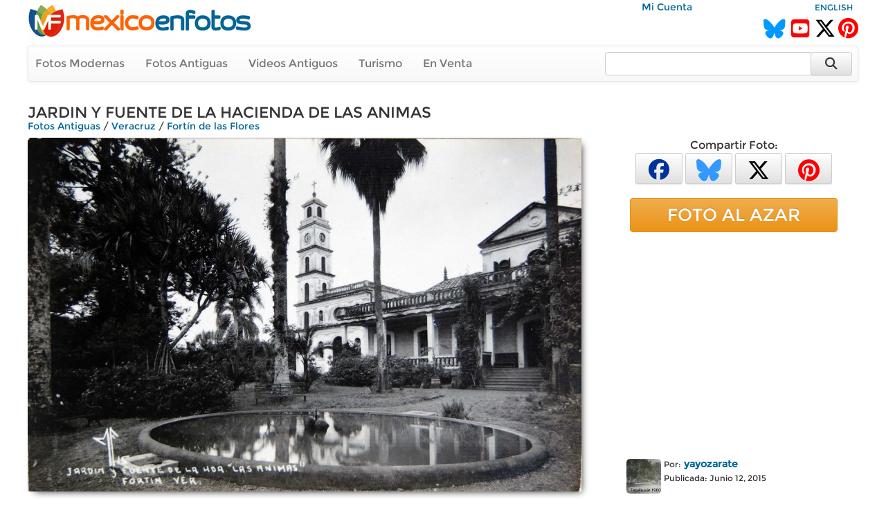

--- FILE ---
content_type: text/html; charset=utf-8
request_url: https://www.mexicoenfotos.com/antiguas/veracruz/fortin-de-las-flores/jardin-y-fuente-de-la-hacienda-de-las-animas-MX14341192036289/2
body_size: 7398
content:
        <!DOCTYPE html>
<html lang="es">

<head>
<title>JARDIN Y FUENTE DE LA HACIENDA DE LAS ANIMAS - Fortín de las Flores, Veracruz (MX14341192036289)</title>
<link rel='image_src' href='https://www.mexicoenfotos.com/MX14341192036289.jpg' />
<link rel='canonical' href='https://www.mexicoenfotos.com/antiguas/veracruz/fortin-de-las-flores/jardin-y-fuente-de-la-hacienda-de-las-animas-MX14341192036289' />
<meta property='og:title' content='JARDIN Y FUENTE DE LA HACIENDA DE LAS ANIMAS' />
<meta property='og:description' content='JARDIN Y FUENTE DE LA HACIENDA DE LAS ANIMAS - Fotos de Fortín de las Flores, Veracruz, México' />
<meta property='og:url' content='https://www.mexicoenfotos.com/antiguas/veracruz/fortin-de-las-flores/jardin-y-fuente-de-la-hacienda-de-las-animas-MX14341192036289' />
<meta property='og:image' content='https://www.mexicoenfotos.com/MX14341192036289.jpg' />
<meta name='description' content='Fotos antiguas de JARDIN Y FUENTE DE LA HACIENDA DE LAS ANIMAS (Fortín de las Flores, Veracruz)' />
<meta name='keywords' content='fotos antiguas, fortin, flores, veracruz, jardin, fuente, hacienda, animas, 1930, 1950, México' />
<meta name="viewport" content="width=device-width, initial-scale=1.0">
<meta name="p:domain_verify" content="571d88e517e80fc18918479cc1564550"/>
<meta name="google-site-verification" content="b55Y8fs-41JtVoO3ZTPYo4aa3Hqb7t8hueygbqSVD1o" />
<meta name="verify-v1" content="b55Y8fs-41JtVoO3ZTPYo4aa3Hqb7t8hueygbqSVD1o" />      
<meta name="msvalidate.01" content="8397872368E1A3DE2C6A35CC42BFC489" />
<meta charset="UTF-8" />
<meta property="fb:admins" content="100000942450694" />
<meta property="og:site_name" content="MéxicoEnFotos" />
<meta property="og:type" content="website" />


<link rel="stylesheet" href="https://maxcdn.bootstrapcdn.com/bootstrap/3.3.7/css/bootstrap.min.css" integrity="sha384-BVYiiSIFeK1dGmJRAkycuHAHRg32OmUcww7on3RYdg4Va+PmSTsz/K68vbdEjh4u" crossorigin="anonymous">
<link rel="stylesheet" href="https://maxcdn.bootstrapcdn.com/bootstrap/3.3.7/css/bootstrap-theme.min.css" integrity="sha384-rHyoN1iRsVXV4nD0JutlnGaslCJuC7uwjduW9SVrLvRYooPp2bWYgmgJQIXwl/Sp" crossorigin="anonymous">
<link rel="stylesheet" href="https://cdnjs.cloudflare.com/ajax/libs/font-awesome/6.5.2/css/all.min.css" />
<link rel="stylesheet" href="https://www.mexicoenfotos.com/assets/style/theme.css" />	
<link type="text/css" href="https://cdn.jotfor.ms/before-after/before-after.min.css" rel="stylesheet">
<link rel="stylesheet" href="//cdnjs.cloudflare.com/ajax/libs/cookieconsent2/3.0.3/cookieconsent.min.css" type="text/css" />
<script src="//cdnjs.cloudflare.com/ajax/libs/cookieconsent2/3.0.3/cookieconsent.min.js"></script>


</head>
  
<body>

<div class='noPrint'>
    <div style="text-align:right; margin-top:0px; height:15px; width:80%; display:inline-block" class="noPrint">
					&nbsp;&nbsp;
          <a href="https://www.mexicoenfotos.com/login.php">Mi Cuenta</a>                              
	</div>
    <div style="text-align:right; margin-top:0px; height:15px; width:19%; display:inline-block" class="noPrint">
<a href='https://www.mexicoenfotos.com/language.php?lang=en&url=https://www.mexicoenfotos.com/antiguas/veracruz/fortin-de-las-flores/jardin-y-fuente-de-la-hacienda-de-las-animas-MX14341192036289/2' class='font-sm' rel='nofollow'>ENGLISH</a>    </div>
		
        

	<div class="noPrint" style='width:100%; height:34px; display:inline-block'>
		<div style="float:left">
			<a href="https://www.mexicoenfotos.com" class="noPrint">
				<img src="https://www.mexicoenfotos.com/graficos/mexicoenfotos.jpg" alt="MéxicoEnFotos" title="MéxicoEnFotos" style="position:relative; top:-15px; border:none" /></a>
		</div>

		<div style="float:right">
        	<span style="position:relative; top:0px;">
                                 
				<!--<a href="http://www.facebook.com/" class="noPrint"><img src="" alt="Facebook" style="border:none" /></a> -->
				<a href="https://bsky.app/profile/mexicoenfotos.com" class="noPrint"><i class="fa-brands fa-bluesky" style="color:#09F; font-size:28px; position:relative; top:6px;"></i></a>&nbsp;
                <a href="https://www.youtube.com/@mexico_en_fotos" class="noPrint"><i class="fa-brands fa-square-youtube" style="color:#F00; font-size:30px; position:relative; top:6px;"></i></a>&nbsp;
				<a href="https://www.twitter.com/mexicoenfotos" class="noPrint"><i class="fa-brands fa-x-twitter" style="color:#000; font-size:30px; position:relative; top:6px;"></i></a>
                <a href="https://www.pinterest.com/mexicoenfotos" class="noPrint"><i class="fa-brands fa-pinterest" style="color:#F00; font-size:30px; position:relative; top:6px;"></i></a>                
                
                

                
                
				<!--<script src="https://apis.google.com/js/platform.js"></script>
                <div style="position:absolute; top:-4px; right:150px">
                	<div class="g-ytsubscribe" data-channelid="UCOd5b-iX_mFzEpp0VPmF7-g" data-layout="default" data-count="default"></div>
                </div> -->
                
			</span>
		</div>
	</div>



    <div class="navbar navbar-default noPrint" style='width:100%; position:relative; top:7px; display:inline-block'>   
    
    	<div style="float:left; display:inline-block; position:relative; top:0px;">
            <ul class="nav navbar-nav" style="font-size:16px;">
	               
                <li style="position:relative; left:-5px"><a href="https://www.mexicoenfotos.com/estados">Fotos Modernas</a></li> 
                                                       
                <li style="position:relative; left:-5px"><a href="https://www.mexicoenfotos.com/antiguas">Fotos Antiguas</a></li>                                        
                
				                <li style="position:relative; left:-5px"><a href="https://www.mexicoenfotos.com/videos">Videos Antiguos</a></li>
                <li style="position:relative; left:-5px"><a href="https://www.mexicoenfotos.com/turismo">Turismo</a></li>
                                               
                
                                                
				                <li style="position:relative; left:-5px"><a href="https://www.mexicoenfotos.com/store">En Venta</a></li>
				                
            </ul>  
        </div>

                                
        <form role="search" method="post" class="form-inline" style="float:right; display:inline-block; position:relative; top:8px; right:1px" action="https://www.mexicoenfotos.com/search.php">
            <input type="text" name="search" class="form-control" placeholder="" value="" style="width:300px">
            <input type="hidden" name="time" value="0.94895600 1765945302">    
            <button type="submit" class="btn btn-default" style="position:relative; left:-7px; width:60px; height:34px;"><i class="fa fa-search fa-lg" style="top:-2px"></i></button>    
        </form>  
        
    </div></div><div id='main' style='width:100%; margin-left:auto; margin-right:auto; text-align:center'><div itemscope itemtype='http://schema.org/ImageObject'><h1 class='font-xl noPrint' style='position:relative; top:-5px; text-align:left; height:13px' itemprop='name'>JARDIN Y FUENTE DE LA HACIENDA DE LAS ANIMAS</h1><span class='noPrint'><div class='breadcrumbs'><a href='https://www.mexicoenfotos.com/antiguas'>Fotos Antiguas</a><span itemprop='contentLocation'> / <a href='https://www.mexicoenfotos.com/antiguas/veracruz'>Veracruz</a> / <a href='https://www.mexicoenfotos.com/antiguas/veracruz/fortin-de-las-flores'>Fortín de las Flores</a></span></div></span><!-- left panel -->
<div style="float:left; width:800px; vertical-align:top;">
<div class='noPrint'><img src='https://www.mexicoenfotos.com/MX14341192036289.jpg' alt='JARDIN Y FUENTE DE LA HACIENDA DE LAS ANIMAS' title='JARDIN Y FUENTE DE LA HACIENDA DE LAS ANIMAS' 
									class='photo-glow' style='margin-left:auto; margin-right:auto; position:relative; 
								   				max-width:800px; max-height:800px' itemprop='contentURL' />			<table style='position:relative; text-align:left; top:10px; width:100%; height:50px' class="noPrint">
            <tr>

				<td style="width:165px; text-align:left">
                            	
<form>
									<input type='hidden' name='id' value='MX14341192036289'>
									<input type='hidden' name='add_download' value='1'>
									<button type='button' onclick="javascript: postXMLForm(this.form, 'https://www.mexicoenfotos.com/ventas/ajax_addtocart.php', 'multi-response');" class='btn btn-success btn-xs' style='width:160px; height:30px; font-size:16px;'>Alta Resolución&nbsp;<i class='fa fa-caret-down'></i></button>
								  </form>
                				</td>                                
                
                


                <td style="text-align:right; vertical-align:top">

				




				



				
                
                <span id="favorite">
								<a href="https://www.mexicoenfotos.com/login.php?do=favorite" title="Agregar a fotos favoritas">
                <button type='button' class='btn btn-default btn-xs' style='font-size:16px; width:40px; height:30px'><i class="fa fa-heart" style="color:#999"></i></button></a>
                               
				</span>

				
                   
                 <span id="likes">            
                 				<a href="javascript:imageLike('MX14341192036289', '18.191.252.162', '', 'https://www.mexicoenfotos.com', 'add-like')" title="Me Gusta"><button type='button' class='btn btn-default btn-xs' style='font-size:16px; height:30px; width:150px'><i class="fa fa-thumbs-o-up" style="color:#999"></i>&nbsp;&nbsp;<span style='color:#444; font-weight:bold'>Me Gusta&nbsp;&nbsp;&nbsp;</span><span style='color:#666'>32</span></button></a>   			

				                </span>

				</td>       
                
            </tr>
			</table><div id='multi-response' class='noPrint' style='position:relative; top:5px; width:100%; display:inline-block; text-align:right'></div><br/><p style='position:relative; width:720px; left:0px; top:10px; text-align:left'></p><br/>		<script type="text/javascript" src="https://www.mexicoenfotos.com/assets/javascript/ajax.js"></script>
        
        <div id="comments">
<div style='height:22px; background-color:#eee; text-align:left'>
				<span style='position:relative; left:10px; top:1px; color:#555;'><i class='fa fa-comments'></i> Comentarios:</span>
			  </div><br/>			
            <div style="text-align:left" class="noPrint">
                <br/>
                <span class="text-medium-bold" style="position:relative; width:640px; left:7px; top:0px">Para agregar un comentario</span>
                &nbsp;
                <a href="https://www.mexicoenfotos.com/login.php?do=comment_photo" class="link-large-bold">entra a tu cuenta</a>
                &nbsp;o&nbsp;
                <a href="https://www.mexicoenfotos.com/signup.php" class="link-large-bold">Regístrate</a>            
            </div>
            <br class="noPrint" />
            <br class="noPrint" />
            <br class="noPrint" />        								
        

            </div>  
            </div></div><div class='noScreen' style='text-align:left; width:640px'><div style='text-align:right' class='font-sm'>Foto #: MX14341192036289</div><span class='font-xl' style='text-align:left; height:13px'>JARDIN Y FUENTE DE LA HACIENDA DE LAS ANIMAS</span><br/><span class='font'><div class='breadcrumbs'><a href='https://www.mexicoenfotos.com/antiguas'>Fotos Antiguas</a><span itemprop='contentLocation'> / <a href='https://www.mexicoenfotos.com/antiguas/veracruz'>Veracruz</a> / <a href='https://www.mexicoenfotos.com/antiguas/veracruz/fortin-de-las-flores'>Fortín de las Flores</a></span></div></span><br/><img src = 'https://www.mexicoenfotos.com/MX14341192036289.jpg' /><div style='text-align:right' class='font-xs'>www.mexicoenfotos.com/MX14341192036289</div><table style='width:100%; border:0px'><tr><td valign='top'> 		  
			<div style="display:inline-block; position:relative; text-align:left; width:50px; vertical-align:top">       
            	<a href="https://www.mexicoenfotos.com/~yayozarate">
								
				<img src="https://www.mexicoenfotos.com/users/profile_thumbnails/yayozarate.jpg" style="display:inline-block; position:relative; top:3px; width:50px; height:50px; border:none; border-radius:5px" alt="yayozarate">
					
                </a>			
			</div>	    
<div style='display:inline-block; position:relative; text-align:left; width:250px; vertical-align:top'><span class='font-sm'>Por:</span>&nbsp;<a href='https://www.mexicoenfotos.com/~yayozarate' class='font-bold'>yayozarate</a><br/><span class='font-sm'>Publicada:&nbsp;Junio 12, 2015</span></br><span class='font-sm font-grey'></span></div><br/><br/></td><td align='right' width='300px' valign='top'></td></tr></table></div><div class='noScreen' style='margin-left:auto; margin-right:auto'>
			<br/><br/>
			<img src='https://www.mexicoenfotos.com/graficos/mexicoenfotos.jpg' style='border:none;' />
		  </div>
		  <div class='noScreen' style='text-align:center; font-size:10px'>Copyright © Centli Web Solutions Co., 2001-2025</div>			</div>
<!-- end of left panel -->

<!-- right panel -->	  
<div style="float:right; width:360px; vertical-align:top; text-align:left">
			
<div class='noPrint' style='text-align:center; font-size:16px; margin-left:auto; margin-right:auto'>Compartir Foto:<br/>                <a href="http://www.facebook.com/sharer.php?u=https://www.mexicoenfotos.com/MX14341192036289" 
                        onClick="window.open(this.href, 'popupwindow', 'toolbar=0, status=0, width=650, height=600'); return false;" 
                        title="Compartir esta imagen en Facebook">
                	<button type='button' class='btn btn-default btn-xs' style='font-size:30px; width:68px; height:45px'>
                        <i class="fa-brands fa-facebook" style="color:#039"></i>
                    </button></a>            

				<a href="https://bsky.app/intent/compose?text=Veracruz, Fort%C3%ADn%C2%A0de%C2%A0las%C2%A0Flores: JARDIN%C2%A0Y%C2%A0FUENTE%C2%A0DE%C2%A0LA%C2%A0HACIENDA%C2%A0DE%C2%A0LAS%C2%A0ANIMAS https://www.mexicoenfotos.com/MX14341192036289" 
                		onClick="window.open(this.href, 'popupwindow', 'width=650, height=500'); return false;" 
                        url="https://www.mexicoenfotos.com/antiguas//MX14341192036289" 
						text="#Veracruz #FortíndelasFlores @MéxicoEnFotos" 		
                        data-count="none" title="Compartir esta imagen en Bluesky">
                	<button type='button' class='btn btn-default btn-xs' style='font-size:32px; width:68px; height:45px'>
                    	<i class="fa-brands fa-bluesky" style="color:#39F"></i>
					</button></a>  

				<a href="https://twitter.com/share?url=https://www.mexicoenfotos.com/MX14341192036289&text=#Veracruz #FortíndelasFlores @MéxicoEnFotos" 
                		onClick="window.open(this.href, 'popupwindow', 'width=650, height=500'); return false;" 
                        url="https://www.mexicoenfotos.com/antiguas//MX14341192036289" 
						text="#Veracruz #FortíndelasFlores @MéxicoEnFotos" 		
                        data-count="none" title="Compartir esta imagen en Twitter">
                	<button type='button' class='btn btn-default btn-xs' style='font-size:32px; width:68px; height:45px'>
                    	<i class="fa-brands fa-x-twitter" style="color:#000"></i>
					</button></a>  
                
				<a href="http://www.pinterest.com/pin/create/button/?url=https://www.mexicoenfotos.com/MX14341192036289&media=https://www.mexicoenfotos.com/MX14341192036289.jpg&description=JARDIN%C2%A0Y%C2%A0FUENTE%C2%A0DE%C2%A0LA%C2%A0HACIENDA%C2%A0DE%C2%A0LAS%C2%A0ANIMAS";
                                
						onClick="window.open(this.href, 'popupwindow', 'width=800, height=500'); return false;" 
                        data-pin-id="https://www.mexicoenfotos.com/MX14341192036289" 
                        data-pin-description="JARDIN%C2%A0Y%C2%A0FUENTE%C2%A0DE%C2%A0LA%C2%A0HACIENDA%C2%A0DE%C2%A0LAS%C2%A0ANIMAS";
                                                            
                        data-pin-media="https://www.mexicoenfotos.com/MX14341192036289.jpg"
                        data-pin-url="https://www.mexicoenfotos.com/MX14341192036289"        
                        data-pin-do="buttonPin" data-pin-custom="true" data-pin-config="none" data-pin-height="28">
					<button type='button' class='btn btn-default btn-xs' style='font-size:32px; width:68px; height:45px'>
                    	<i class="fa-brands fa-pinterest" style="color:#F00"></i>
					</button></a>			   
</div><br/><a href='https://www.mexicoenfotos.com/azar' class='btn btn-warning btn-block noPrint' role='button' style='width:300px; font-size:25px; margin-left:auto; margin-right:auto'>FOTO AL AZAR</a><br><div style='text-align:center' class='noPrint'><div class='noPrint'>			
					<script async src="//pagead2.googlesyndication.com/pagead/js/adsbygoogle.js"></script>
                    <!-- Menu-Lateral (300px) -->
                    <ins class="adsbygoogle"
                         style="display:inline-block;width:336px;height:280px"
                         data-ad-client="ca-pub-4572675488170726"
                         data-ad-slot="2874427321"></ins>
                    <script>
                    (adsbygoogle = window.adsbygoogle || []).push({});
                    </script>            
</div></div><br/><div class='noPrint' style='position:relative; left:25px; text-align:left'> 		  
			<div style="display:inline-block; position:relative; text-align:left; width:50px; vertical-align:top">       
            	<a href="https://www.mexicoenfotos.com/~yayozarate">
								
				<img src="https://www.mexicoenfotos.com/users/profile_thumbnails/yayozarate.jpg" style="display:inline-block; position:relative; top:3px; width:50px; height:50px; border:none; border-radius:5px" alt="yayozarate">
					
                </a>			
			</div>	    
<div style='display:inline-block; position:relative; text-align:left; width:250px; vertical-align:top'><span class='font-sm'>Por:</span>&nbsp;<a href='https://www.mexicoenfotos.com/~yayozarate' class='font-bold'>yayozarate</a><br/><span class='font-sm'>Publicada:&nbsp;Junio 12, 2015</span></br><span class='font-sm font-grey'></span></div></div><br/><div style='width:300px; font-size:11px; text-align:left; margin-left:auto; margin-right:auto;'>PERMALINK:<br/> 
					<input type='text' value='https://www.mexicoenfotos.com/MX14341192036289' class='box_permalink' onClick='this.select()'><br/>FOTO:<br/> 
					<input type='text' value='https://www.mexicoenfotos.com/MX14341192036289.jpg' class='box_permalink' onClick='this.select()'><br/></div><br/><div style='font-size:1.6em; text-align:left; width:300px; margin-left:auto; margin-right:auto'>1,847 <span style='font-size:15px; color:#999'>visitas</span></div>			<br/>            
            <div style='width:320px; margin-left:auto; margin-right:auto; text-align:center'>
			<a href="https://www.youtube.com/watch?v=dguStzCNWWk">Ver fotos de personajes de la Revoluci&oacute;n Mexicana coloreadas y animadas mediante inteligencia artificial (deepfakes)<br />
            <img src="https://www.mexicoenfotos.com/imagenes/video_thumbs/MX14899803760010.jpg" width="300" height="163" alt="Mexican Revolution Deepfakes" title="Mexican Revolution Deepfakes" /></a>
			</div>
            <br/>
                        
</div>
<!-- end of right panel -->

<br clear='both'>
			  <div style='width:100%; height:50px; position:relative; line-height:50px; background-color:#202020; top:7px;'>
				<ul class='nav navbar-nav navbar-right' style='position:relative; right:30px'>
				  <li>
					<form method='post' name='SelectAndGo' class='form-inline'>
					  <label style='color:#FFF; font-size:15px; font-weight:normal;'>Fotos por Usuario:</label>
					  <select name='selectedPage' onChange='changePage(this.form.selectedPage)' class='form-control' style='width:250px'>
						<option value='https://www.mexicoenfotos.com/antiguas/Veracruz/Fortín de las Flores' style='font-weight:normal'>Todos los Usuarios</option>
						<option value=''></option><option value='https://www.mexicoenfotos.com/antiguas/veracruz/fortin-de-las-flores&amp;user=centli' style='font-weight:normal'>centli</option><option value='https://www.mexicoenfotos.com/antiguas/veracruz/fortin-de-las-flores&amp;user=villasanacarlos' style='font-weight:normal'>villasanacarlos</option><option value='https://www.mexicoenfotos.com/antiguas/veracruz/fortin-de-las-flores&amp;user=yayozarate' style='font-weight:normal'>yayozarate</option>		<option></option>
					  </select>
					</form>
				  </li>
				</ul>
			  </div><br clear='both' />
			  <div class='font-lg' style='text-align:center'>Fotos antiguas de Fortín de las Flores, <a href='https://www.mexicoenfotos.com/antiguas/veracruz/'>Veracruz</a></div><div class='font-sm font-grey' style='text-align:center'>Últimas fotos agregadas se muestran primero (25 al 48 de 86):</div><br/><div id='thumbs_images' style='width:148px; height:148px; '>
				<a href='https://www.mexicoenfotos.com/antiguas/veracruz/fortin-de-las-flores/plaza-y-palacio-municipal-MX15049259787019/2'><img src='https://www.mexicoenfotos.com/imagenes/thumbnails/MX15049259787019.jpg' alt='Plaza y Palacio Municipal' title='Plaza y Palacio Municipal' style='width:148px; height:148px' />
				</a>
				<span id='thumbs_images' style='top:123px'>
				<p id='thumbs_images' style='width:138px;'>Plaza y Palacio Municipal</p>
				</span>
			  </div><div id='thumbs_images' style='width:148px; height:148px; '>
				<a href='https://www.mexicoenfotos.com/antiguas/veracruz/fortin-de-las-flores/puente-de-metlac-por-el-fotografo-hugo-brehme-MX14882101187245/2'><img src='https://www.mexicoenfotos.com/imagenes/thumbnails/MX14882101187245.jpg' alt='Puente de Metlac Por el fotografo Hugo Brehme.' title='Puente de Metlac Por el fotografo Hugo Brehme.' style='width:148px; height:148px' />
				</a>
				<span id='thumbs_images' style='top:123px'>
				<p id='thumbs_images' style='width:138px;'>Puente de Metlac Por el fotografo Hugo Brehme.</p>
				</span>
			  </div><div id='thumbs_images' style='width:148px; height:148px; '>
				<a href='https://www.mexicoenfotos.com/antiguas/veracruz/fortin-de-las-flores/detalles-tipicos-MX14852700747489/2'><img src='https://www.mexicoenfotos.com/imagenes/thumbnails/MX14852700747489.jpg' alt='Detalles tipicos.' title='Detalles tipicos.' style='width:148px; height:148px' />
				</a>
				<span id='thumbs_images' style='top:123px'>
				<p id='thumbs_images' style='width:138px;'>Detalles tipicos.</p>
				</span>
			  </div><div id='thumbs_images' style='width:148px; height:148px; '>
				<a href='https://www.mexicoenfotos.com/antiguas/veracruz/fortin-de-las-flores/hacienda-de-las-animas-MX14831051490134/2'><img src='https://www.mexicoenfotos.com/imagenes/thumbnails/MX14831051490134.jpg' alt='Hacienda de las Animas' title='Hacienda de las Animas' style='width:148px; height:148px' />
				</a>
				<span id='thumbs_images' style='top:123px'>
				<p id='thumbs_images' style='width:138px;'>Hacienda de las Animas</p>
				</span>
			  </div><div id='thumbs_images' style='width:148px; height:148px; '>
				<a href='https://www.mexicoenfotos.com/antiguas/veracruz/fortin-de-las-flores/puente-de-metlac-ferrocarril-central-mexicano-MX14831051490119/2'><img src='https://www.mexicoenfotos.com/imagenes/thumbnails/MX14831051490119.jpg' alt='Puente de Metlac, Ferrocarril Central Mexicano' title='Puente de Metlac, Ferrocarril Central Mexicano' style='width:148px; height:148px' />
				</a>
				<span id='thumbs_images' style='top:123px'>
				<p id='thumbs_images' style='width:138px;'>Puente de Metlac, Ferrocarril Central Mexicano</p>
				</span>
			  </div><div id='thumbs_images' style='width:148px; height:148px; '>
				<a href='https://www.mexicoenfotos.com/antiguas/veracruz/fortin-de-las-flores/palmeras-y-entrada-de-la-hacienda-las-animas-MX14524675810129/2'><img src='https://www.mexicoenfotos.com/imagenes/thumbnails/MX14524675810129.jpg' alt='Palmeras y entrada de la Hacienda Las Ánimas' title='Palmeras y entrada de la Hacienda Las Ánimas' style='width:148px; height:148px' />
				</a>
				<span id='thumbs_images' style='top:123px'>
				<p id='thumbs_images' style='width:138px;'>Palmeras y entrada de la Hacienda Las Ánimas</p>
				</span>
			  </div><div id='thumbs_images' style='width:148px; height:148px; '>
				<a href='https://www.mexicoenfotos.com/antiguas/veracruz/fortin-de-las-flores/hacienda-las-animas-por-el-fotografo-hugo-brehme-MX14495871386652/2'><img src='https://www.mexicoenfotos.com/imagenes/thumbnails/MX14495871386652.jpg' alt='HACIENDA LAS ANIMAS por el fotografo Hugo Brehme' title='HACIENDA LAS ANIMAS por el fotografo Hugo Brehme' style='width:148px; height:148px' />
				</a>
				<span id='thumbs_images' style='top:123px'>
				<p id='thumbs_images' style='width:138px;'>HACIENDA LAS ANIMAS por el fotografo Hugo Brehme</p>
				</span>
			  </div><div id='thumbs_images' style='width:148px; height:148px; '>
				<a href='https://www.mexicoenfotos.com/antiguas/veracruz/fortin-de-las-flores/tipos-mexicanos-vendedores-de-frutas-en-veracruz-d-MX14454375064582/2'><img src='https://www.mexicoenfotos.com/imagenes/thumbnails/MX14454375064582.jpg' alt='Tipos mexicanos Vendedores de Frutas en Veracruz durante la Revolucion Mexican' title='Tipos mexicanos Vendedores de Frutas en Veracruz durante la Revolucion Mexican' style='width:148px; height:148px' />
				</a>
				<span id='thumbs_images' style='top:123px'>
				<p id='thumbs_images' style='width:138px;'>Tipos mexicanos Vendedores de Frutas en Veracruz durante la Revolucion Mexican</p>
				</span>
			  </div><div id='thumbs_images' style='width:148px; height:148px; '>
				<a href='https://www.mexicoenfotos.com/antiguas/veracruz/fortin-de-las-flores/palacio-municipal-MX14398354601490/2'><img src='https://www.mexicoenfotos.com/imagenes/thumbnails/MX14398354601490.jpg' alt='PALACIO MUNICIPAL' title='PALACIO MUNICIPAL' style='width:148px; height:148px' />
				</a>
				<span id='thumbs_images' style='top:123px'>
				<p id='thumbs_images' style='width:138px;'>PALACIO MUNICIPAL</p>
				</span>
			  </div><div id='thumbs_images' style='width:148px; height:148px; border-color: #FF4500; border-width: 3px'>
				<a href='https://www.mexicoenfotos.com/antiguas/veracruz/fortin-de-las-flores/jardin-y-fuente-de-la-hacienda-de-las-animas-MX14341192036289/2'><img src='https://www.mexicoenfotos.com/imagenes/thumbnails/MX14341192036289.jpg' alt='JARDIN Y FUENTE DE LA HACIENDA DE LAS ANIMAS' title='JARDIN Y FUENTE DE LA HACIENDA DE LAS ANIMAS' style='width:148px; height:148px' />
				</a>
				<span id='thumbs_images' style='top:123px'>
				<p id='thumbs_images' style='width:138px;'>JARDIN Y FUENTE DE LA HACIENDA DE LAS ANIMAS</p>
				</span>
			  </div><div id='thumbs_images' style='width:148px; height:148px; '>
				<a href='https://www.mexicoenfotos.com/antiguas/veracruz/fortin-de-las-flores/puente-de-MX14340349599244/2'><img src='https://www.mexicoenfotos.com/imagenes/thumbnails/MX14340349599244.jpg' alt='PUENTE DE' title='PUENTE DE' style='width:148px; height:148px' />
				</a>
				<span id='thumbs_images' style='top:123px'>
				<p id='thumbs_images' style='width:138px;'>PUENTE DE</p>
				</span>
			  </div><div id='thumbs_images' style='width:148px; height:148px; '>
				<a href='https://www.mexicoenfotos.com/antiguas/veracruz/fortin-de-las-flores/los-jardines-MX14339450348142/2'><img src='https://www.mexicoenfotos.com/imagenes/thumbnails/MX14339450348142.jpg' alt='LOS JARDINES' title='LOS JARDINES' style='width:148px; height:148px' />
				</a>
				<span id='thumbs_images' style='top:123px'>
				<p id='thumbs_images' style='width:138px;'>LOS JARDINES</p>
				</span>
			  </div><div id='thumbs_images' style='width:148px; height:148px; '>
				<a href='https://www.mexicoenfotos.com/antiguas/veracruz/fortin-de-las-flores/hacienda-las-animas-MX14339449512018/2'><img src='https://www.mexicoenfotos.com/imagenes/thumbnails/MX14339449512018.jpg' alt='HACIENDA LAS ANIMAS' title='HACIENDA LAS ANIMAS' style='width:148px; height:148px' />
				</a>
				<span id='thumbs_images' style='top:123px'>
				<p id='thumbs_images' style='width:138px;'>HACIENDA LAS ANIMAS</p>
				</span>
			  </div><div id='thumbs_images' style='width:148px; height:148px; '>
				<a href='https://www.mexicoenfotos.com/antiguas/veracruz/fortin-de-las-flores/secando-cafe-MX14338580089933/2'><img src='https://www.mexicoenfotos.com/imagenes/thumbnails/MX14338580089933.jpg' alt='SECANDO CAFE' title='SECANDO CAFE' style='width:148px; height:148px' />
				</a>
				<span id='thumbs_images' style='top:123px'>
				<p id='thumbs_images' style='width:138px;'>SECANDO CAFE</p>
				</span>
			  </div><div id='thumbs_images' style='width:148px; height:148px; '>
				<a href='https://www.mexicoenfotos.com/antiguas/veracruz/fortin-de-las-flores/estacion-ferroviaria-MX14338573845738/2'><img src='https://www.mexicoenfotos.com/imagenes/thumbnails/MX14338573845738.jpg' alt='ESTACION FERROVIARIA' title='ESTACION FERROVIARIA' style='width:148px; height:148px' />
				</a>
				<span id='thumbs_images' style='top:123px'>
				<p id='thumbs_images' style='width:138px;'>ESTACION FERROVIARIA</p>
				</span>
			  </div><div id='thumbs_images' style='width:148px; height:148px; '>
				<a href='https://www.mexicoenfotos.com/antiguas/veracruz/fortin-de-las-flores/hacienda-de-las-animas-MX14338573023759/2'><img src='https://www.mexicoenfotos.com/imagenes/thumbnails/MX14338573023759.jpg' alt='HACIENDA DE LAS ANIMAS' title='HACIENDA DE LAS ANIMAS' style='width:148px; height:148px' />
				</a>
				<span id='thumbs_images' style='top:123px'>
				<p id='thumbs_images' style='width:138px;'>HACIENDA DE LAS ANIMAS</p>
				</span>
			  </div><div id='thumbs_images' style='width:148px; height:148px; '>
				<a href='https://www.mexicoenfotos.com/antiguas/veracruz/fortin-de-las-flores/glorieta-del-fresno-MX14334303975897/2'><img src='https://www.mexicoenfotos.com/imagenes/thumbnails/MX14334303975897.jpg' alt='GLORIETA DEL FRESNO' title='GLORIETA DEL FRESNO' style='width:148px; height:148px' />
				</a>
				<span id='thumbs_images' style='top:123px'>
				<p id='thumbs_images' style='width:138px;'>GLORIETA DEL FRESNO</p>
				</span>
			  </div><div id='thumbs_images' style='width:148px; height:148px; '>
				<a href='https://www.mexicoenfotos.com/antiguas/veracruz/fortin-de-las-flores/hotel-ruiz-galindo-MX14334303035006/2'><img src='https://www.mexicoenfotos.com/imagenes/thumbnails/MX14334303035006.jpg' alt='HOTEL RUIZ GALINDO' title='HOTEL RUIZ GALINDO' style='width:148px; height:148px' />
				</a>
				<span id='thumbs_images' style='top:123px'>
				<p id='thumbs_images' style='width:138px;'>HOTEL RUIZ GALINDO</p>
				</span>
			  </div><div id='thumbs_images' style='width:148px; height:148px; '>
				<a href='https://www.mexicoenfotos.com/antiguas/veracruz/fortin-de-las-flores/hotel-ruiz-galindo-MX14326471591675/2'><img src='https://www.mexicoenfotos.com/imagenes/thumbnails/MX14326471591675.jpg' alt='HOTEL RUIZ GALINDO' title='HOTEL RUIZ GALINDO' style='width:148px; height:148px' />
				</a>
				<span id='thumbs_images' style='top:123px'>
				<p id='thumbs_images' style='width:138px;'>HOTEL RUIZ GALINDO</p>
				</span>
			  </div><div id='thumbs_images' style='width:148px; height:148px; '>
				<a href='https://www.mexicoenfotos.com/antiguas/veracruz/fortin-de-las-flores/la-cruz-del-misionero-MX14323887764961/2'><img src='https://www.mexicoenfotos.com/imagenes/thumbnails/MX14323887764961.jpg' alt='LA CRUZ DEL MISIONERO' title='LA CRUZ DEL MISIONERO' style='width:148px; height:148px' />
				</a>
				<span id='thumbs_images' style='top:123px'>
				<p id='thumbs_images' style='width:138px;'>LA CRUZ DEL MISIONERO</p>
				</span>
			  </div><div id='thumbs_images' style='width:148px; height:148px; '>
				<a href='https://www.mexicoenfotos.com/antiguas/veracruz/fortin-de-las-flores/panorama-via-ferrea-MX14241866566588/2'><img src='https://www.mexicoenfotos.com/imagenes/thumbnails/MX14241866566588.jpg' alt='PANORAMA VIA FERREA' title='PANORAMA VIA FERREA' style='width:148px; height:148px' />
				</a>
				<span id='thumbs_images' style='top:123px'>
				<p id='thumbs_images' style='width:138px;'>PANORAMA VIA FERREA</p>
				</span>
			  </div><div id='thumbs_images' style='width:148px; height:148px; '>
				<a href='https://www.mexicoenfotos.com/antiguas/veracruz/fortin-de-las-flores/via-ferrea-y-el-citlaltepetl-MX14241009936784/2'><img src='https://www.mexicoenfotos.com/imagenes/thumbnails/MX14241009936784.jpg' alt='VIA FERREA Y EL CITLALTEPETL' title='VIA FERREA Y EL CITLALTEPETL' style='width:148px; height:148px' />
				</a>
				<span id='thumbs_images' style='top:123px'>
				<p id='thumbs_images' style='width:138px;'>VIA FERREA Y EL CITLALTEPETL</p>
				</span>
			  </div><div id='thumbs_images' style='width:148px; height:148px; '>
				<a href='https://www.mexicoenfotos.com/antiguas/veracruz/fortin-de-las-flores/barranca-de-infiernillo-MX14238534737469/2'><img src='https://www.mexicoenfotos.com/imagenes/thumbnails/MX14238534737469.jpg' alt='BARRANCA DE INFIERNILLO' title='BARRANCA DE INFIERNILLO' style='width:148px; height:148px' />
				</a>
				<span id='thumbs_images' style='top:123px'>
				<p id='thumbs_images' style='width:138px;'>BARRANCA DE INFIERNILLO</p>
				</span>
			  </div><div id='thumbs_images' style='width:148px; height:148px; '>
				<a href='https://www.mexicoenfotos.com/antiguas/veracruz/fortin-de-las-flores/palacio-municipal-MX14217499660026/2'><img src='https://www.mexicoenfotos.com/imagenes/thumbnails/MX14217499660026.jpg' alt='Palacio Municipal' title='Palacio Municipal' style='width:148px; height:148px' />
				</a>
				<span id='thumbs_images' style='top:123px'>
				<p id='thumbs_images' style='width:138px;'>Palacio Municipal</p>
				</span>
			  </div><div><ul class='pagination' style='text-align:center'><li><a href='https://www.mexicoenfotos.com/antiguas/veracruz/fortin-de-las-flores/1'><i class='fa fa-angle-double-left fa-lg'></i> Anterior</a></li><li><a href='https://www.mexicoenfotos.com/antiguas/veracruz/fortin-de-las-flores/1'>1</a></li><li class='active'><a href='https://www.mexicoenfotos.com/antiguas/veracruz/fortin-de-las-flores/2'>2</a></li><li><a href='https://www.mexicoenfotos.com/antiguas/veracruz/fortin-de-las-flores/3'>3</a></li><li><a href='https://www.mexicoenfotos.com/antiguas/veracruz/fortin-de-las-flores/4'>4</a></li><li><a href='https://www.mexicoenfotos.com/antiguas/veracruz/fortin-de-las-flores/3'>Siguiente <i class='fa fa-angle-double-right fa-lg'></i></a></li></ul></div></div>﻿	<br style="clear:both;">

<div>	<div style="height:95px; width: 100%; text-align:center" class="noPrint">
	<script async src="//pagead2.googlesyndication.com/pagead/js/adsbygoogle.js"></script>
    <!-- Responsive Top -->
    <ins class="adsbygoogle"
         style="display:block"
         data-ad-client="ca-pub-4572675488170726"
         data-ad-slot="3372300122"
         data-ad-format="auto"></ins>
    <script>
    (adsbygoogle = window.adsbygoogle || []).push({});
    </script>        
	</div></div>	

   
    <div style="width:100%; height:45px; top:15px; text-align:center; background-color:#FFF" class="font-sm-bold noPrint">
		<br/>
		<a href="https://www.mexicoenfotos.com/documentos/?documento=Terminos-y-Condiciones" class="font-bold" rel='nofollow'>Condiciones de Uso</a>&nbsp;&nbsp;|&nbsp;&nbsp;
		<a href="https://www.mexicoenfotos.com/documentos/?documento=Politicas-de-Privacidad" class="font-bold" rel='nofollow'>Privacidad</a>&nbsp;&nbsp;|&nbsp;&nbsp;
		<a href="https://www.mexicoenfotos.com/documentos/?documento=Preguntas-Frecuentes" class="font-bold" rel='nofollow'>Preguntas Frecuentes</a>&nbsp;&nbsp;|&nbsp;&nbsp;
		<!--<a href="" class="font-bold" rel='nofollow'></a>&nbsp;&nbsp;|&nbsp;&nbsp;-->
		<a href="https://www.mexicoenfotos.com/rss" class="font-bold">RSS</a>&nbsp;&nbsp;|&nbsp;&nbsp;
        <a href="https://www.mexicoenfotos.com/mobile" class="font-bold">Versión Móvil</a>&nbsp;&nbsp;|&nbsp;&nbsp;
		<a href="https://www.mexicoenfotos.com/sitemap/index.php" class="font-bold">Mapa de Sitio</a>
        
	</div>
	
        <div style='position:relative; width:100%; height:92px; top:10px; border:none; text-align:center; background-color:#F3F3F3' class="font-sm-bold noPrint">
                            <span class="text-medium" style="position:relative; top:8px">Galerías de fotos de otros países:</span>
                <br/><br/>
        
                <a href='http://www.usapostcards.com' class="font-bold">Estados Unidos</a>&nbsp;&nbsp;|&nbsp;&nbsp;
                <a href='http://www.guatemalaenfotos.com' class="font-bold">Guatemala</a>&nbsp;&nbsp;|&nbsp;&nbsp;
                <a href='https://www.mexicoenfotos.com' class="font-bold">México</a>
                
                            </div>

	<div style='position:relative; width:100%; height:20px; top:0px; border:none; text-align:center; background-color:#333; color:#fff; font-size:10px; vertical-align:middle' class='link-small-white noPrint'>
		Copyright © MéxicoEnFotos, 2001-2025	</div>


	</div>
    
    <script src="https://ajax.googleapis.com/ajax/libs/jquery/3.1.1/jquery.min.js"></script> 
	<script src="https://maxcdn.bootstrapcdn.com/bootstrap/3.3.7/js/bootstrap.min.js" integrity="sha384-Tc5IQib027qvyjSMfHjOMaLkfuWVxZxUPnCJA7l2mCWNIpG9mGCD8wGNIcPD7Txa" crossorigin="anonymous"></script></body>

	<script type="text/javascript" src="https://www.mexicoenfotos.com/assets/javascript/main.js"></script>
	<script type="text/javascript" src="https://www.mexicoenfotos.com/assets/javascript/ajax.js"></script>	        

</body>
</html>


--- FILE ---
content_type: text/html; charset=utf-8
request_url: https://www.google.com/recaptcha/api2/aframe
body_size: 268
content:
<!DOCTYPE HTML><html><head><meta http-equiv="content-type" content="text/html; charset=UTF-8"></head><body><script nonce="uWqxfvV2jn9mo9bjHW3Omw">/** Anti-fraud and anti-abuse applications only. See google.com/recaptcha */ try{var clients={'sodar':'https://pagead2.googlesyndication.com/pagead/sodar?'};window.addEventListener("message",function(a){try{if(a.source===window.parent){var b=JSON.parse(a.data);var c=clients[b['id']];if(c){var d=document.createElement('img');d.src=c+b['params']+'&rc='+(localStorage.getItem("rc::a")?sessionStorage.getItem("rc::b"):"");window.document.body.appendChild(d);sessionStorage.setItem("rc::e",parseInt(sessionStorage.getItem("rc::e")||0)+1);localStorage.setItem("rc::h",'1765945305784');}}}catch(b){}});window.parent.postMessage("_grecaptcha_ready", "*");}catch(b){}</script></body></html>